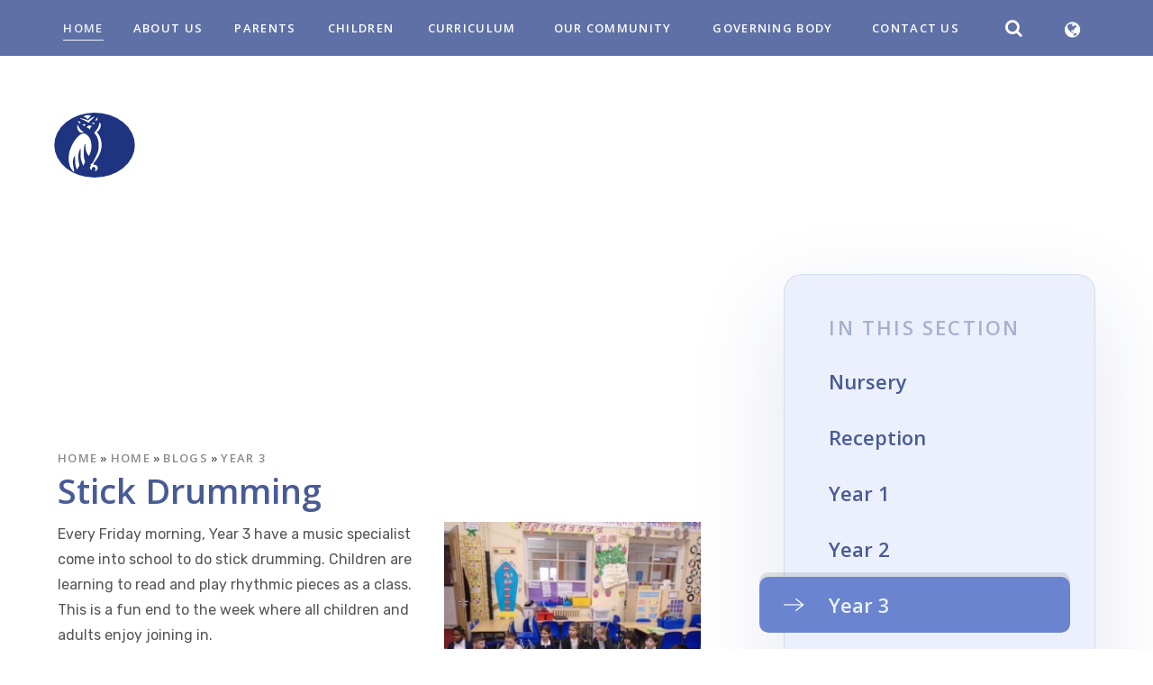

--- FILE ---
content_type: text/html
request_url: https://www.stopsleyprimary.co.uk/blog/?pid=40&nid=6&storyid=539
body_size: 75095
content:

<!DOCTYPE html>
<!--[if IE 7]><html class="no-ios no-js lte-ie9 lte-ie8 lte-ie7" lang="en" xml:lang="en"><![endif]-->
<!--[if IE 8]><html class="no-ios no-js lte-ie9 lte-ie8"  lang="en" xml:lang="en"><![endif]-->
<!--[if IE 9]><html class="no-ios no-js lte-ie9"  lang="en" xml:lang="en"><![endif]-->
<!--[if !IE]><!--> <html class="no-ios no-js"  lang="en" xml:lang="en"><!--<![endif]-->
	<head>
		<meta http-equiv="X-UA-Compatible" content="IE=edge" />
		<meta http-equiv="content-type" content="text/html; charset=utf-8"/>
		
		<link rel="canonical" href="https://www.stopsleyprimary.co.uk/blog/?pid=40&amp;nid=6&amp;storyid=539">
		<link rel="stylesheet" integrity="sha512-SfTiTlX6kk+qitfevl/7LibUOeJWlt9rbyDn92a1DqWOw9vWG2MFoays0sgObmWazO5BQPiFucnnEAjpAB+/Sw==" crossorigin="anonymous" referrerpolicy="no-referrer" media="screen" href="https://cdnjs.cloudflare.com/ajax/libs/font-awesome/4.7.0/css/font-awesome.min.css?cache=260112">
<!--[if IE 7]><link rel="stylesheet" media="screen" href="https://cdn.juniperwebsites.co.uk/_includes/font-awesome/4.2.0/css/font-awesome-ie7.min.css?cache=v4.6.56.3">
<![endif]-->
		<title>Stopsley Community Primary School - Stick Drumming</title>
		
<!--[if IE]>
<script>
console = {log:function(){return;}};
</script>
<![endif]-->

<script>
	var boolItemEditDisabled;
	var boolLanguageMode, boolLanguageEditOriginal;
	var boolViewingConnect;
	var boolConnectDashboard;
	var displayRegions = [];
	var intNewFileCount = 0;
	strItemType = "blog post";
	strSubItemType = "Blog Post";

	var featureSupport = {
		tagging: false,
		eventTagging: false
	};
	var boolLoggedIn = false;
boolAdminMode = false;
	var boolSuperUser = false;
strCookieBarStyle = 'bar';
	intParentPageID = "40";
	intCurrentItemID = 539;
	intCurrentCatID = 6;
boolIsHomePage = false;
	boolItemEditDisabled = true;
	boolLanguageEditOriginal=true;
	strCurrentLanguage='en-gb';	strFileAttachmentsUploadLocation = 'bottom';	boolViewingConnect = false;	boolConnectDashboard = false;	var objEditorComponentList = {};

</script>

<script src="https://cdn.juniperwebsites.co.uk/admin/_includes/js/mutation_events.min.js?cache=v4.6.56.3"></script>
<script src="https://cdn.juniperwebsites.co.uk/admin/_includes/js/jquery/jquery.js?cache=v4.6.56.3"></script>
<script src="https://cdn.juniperwebsites.co.uk/admin/_includes/js/jquery/jquery.prefilter.js?cache=v4.6.56.3"></script>
<script src="https://cdn.juniperwebsites.co.uk/admin/_includes/js/jquery/jquery.query.js?cache=v4.6.56.3"></script>
<script src="https://cdn.juniperwebsites.co.uk/admin/_includes/js/jquery/js.cookie.js?cache=v4.6.56.3"></script>
<script src="/_includes/editor/template-javascript.asp?cache=260112"></script>
<script src="/admin/_includes/js/functions/minified/functions.login.new.asp?cache=260112"></script>

  <script>

  </script>
<link href="https://www.stopsleyprimary.co.uk/feeds/blog.asp?nid=6&amp;pid=539&lang=en" rel="alternate" type="application/rss+xml" title="Stopsley Community Primary School - Blog Feed"><link href="https://www.stopsleyprimary.co.uk/feeds/comments.asp?title=Stick Drumming&amp;storyid=539&amp;nid=6&amp;item=blog&amp;pid=40" rel="alternate" type="application/rss+xml" title="Stopsley Community Primary School - Stick Drumming - Blog Post Comments"><link rel="stylesheet" media="screen" href="/_site/css/main.css?cache=260112">
<link rel="stylesheet" media="screen" href="/_site/css/content.css?cache=260112">


	<meta name="mobile-web-app-capable" content="yes">
	<meta name="apple-mobile-web-app-capable" content="yes">
	<meta name="viewport" content="width=device-width, initial-scale=1, minimum-scale=1, maximum-scale=1">

	<link rel="author" href="/humans.txt">
	<link rel="icon" href="/_site/images/favicons/favicon.ico">
	<link rel="apple-touch-icon" href="/_site/images/favicons/favicon.png">
	<link href="https://fonts.googleapis.com/css?family=Open+Sans:300,600,600i,800,800i|Rubik:400,400i,700,700i" rel="stylesheet">
	<link href="https://fonts.googleapis.com/css?family=Playfair+Display:400,400italic,700,700italic" rel="stylesheet">


	<link rel="stylesheet" href="/_site/css/print.css" type="text/css" media="print">

	<script type="text/javascript">
	var iOS = ( navigator.userAgent.match(/(iPad|iPhone|iPod)/g) ? true : false );
	if (iOS) { $('html').removeClass('no-ios').addClass('ios'); }
	</script>
<link rel="stylesheet" media="screen" href="https://cdn.juniperwebsites.co.uk/_includes/css/content-blocks.css?cache=v4.6.56.3">
<link rel="stylesheet" media="screen" href="/_includes/css/cookie-colour.asp?cache=260112">
<link rel="stylesheet" media="screen" href="https://cdn.juniperwebsites.co.uk/_includes/css/cookies.css?cache=v4.6.56.3">
<link rel="stylesheet" media="screen" href="https://cdn.juniperwebsites.co.uk/_includes/css/cookies.advanced.css?cache=v4.6.56.3">
<link rel="stylesheet" media="screen" href="/_site/css/news.css?cache=260112">
<link rel="stylesheet" media="screen" href="https://cdn.juniperwebsites.co.uk/_includes/css/overlord.css?cache=v4.6.56.3">
<link rel="stylesheet" media="screen" href="https://cdn.juniperwebsites.co.uk/_includes/css/templates.css?cache=v4.6.56.3">
<link rel="stylesheet" media="screen" href="/_site/css/attachments.css?cache=260112">
<link rel="stylesheet" media="screen" href="/_site/css/templates.css?cache=260112">
<style>#print_me { display: none;}</style><script src="https://cdn.juniperwebsites.co.uk/admin/_includes/js/modernizr.js?cache=v4.6.56.3"></script>
<script integrity="sha256-oTyWrNiP6Qftu4vs2g0RPCKr3g1a6QTlITNgoebxRc4=" crossorigin="anonymous" referrerpolicy="no-referrer" src="https://code.jquery.com/ui/1.10.4/jquery-ui.min.js?cache=260112"></script>
<script src="https://cdn.juniperwebsites.co.uk/admin/_includes/js/jquery/jquery.ui.timepicker.min.js?cache=v4.6.56.3"></script>
<link rel="stylesheet" media="screen" href="https://cdn.juniperwebsites.co.uk/admin/_includes/css/jquery.ui.timepicker.css?cache=v4.6.56.3">
<script src="https://cdn.juniperwebsites.co.uk/admin/_includes/js/jquery/jquery-ui.touch-punch.min.js?cache=v4.6.56.3"></script>
<link rel="stylesheet" media="screen" href="https://cdn.juniperwebsites.co.uk/admin/_includes/css/jquery-ui.css?cache=v4.6.56.3">
<script src="https://cdn.juniperwebsites.co.uk/_includes/js/swfobject.js?cache=v4.6.56.3"></script>

        <meta property="og:site_name" content="Stopsley Community Primary School" />
        <meta property="og:title" content="Stick Drumming" />
        <meta property="og:image" content="https://www.stopsleyprimary.co.uk/_site/data/images/news/539/DSC01518.JPG" />
        <meta property="og:type" content="website" />
        <meta property="twitter:card" content="summary" />
</head>


    <body>


<div id="print_me"></div>
<div class="mason mason--inner">


	<div style="position: absolute; left: 2000em">
	<svg id="svg__line">		
	    <symbol id="curve__one" viewBox="0 0 1500.484 784.908">
	    	<path d="M1500,750V0H0V750H.856c9.867,1.028,369.628-88.545,749.386-3.773S1500.484,750,1500.484,750Z"/>
	    </symbol>
	    <symbol id="home__curve" viewBox="0 0 1500.484 737.556">
	    	<path d="M1500,666V0H0V666H.856c16.974-10,286.948-155,706.994,0h1.335c434.816,161,791.3,0,791.3,0Z" />
	    </symbol>
	    <symbol id="home__curve__bg" viewBox="0 0 1500.484 867.556">
	    	<path d="M1500,783.388V0H0V783.388H.856c16.974-11.763,286.948-182.32,706.994,0h1.335c434.816,189.378,791.3,0,791.3,0Z"/>
	    </symbol>
	    <symbol id="arrow__prev" viewBox="0 0 49 35">
	    	<path d="M17,0.423a1.509,1.509,0,1,1,2.129,2.138L5.77,15.972H46.677a1.512,1.512,0,0,1,0,3.024H5.77l13.356,13.41a1.516,1.516,0,0,1,0,2.138,1.5,1.5,0,0,1-2.129,0L0,17.485Z"/>
	    </symbol>
		<symbol id="arrow__next" viewBox="0 0 49 35">
	    	<path d="M32,0.576A1.5,1.5,0,1,0,29.875,2.7L43.23,16H2.322a1.5,1.5,0,1,0,0,3H43.23L29.875,32.3A1.5,1.5,0,0,0,32,34.424L49,17.5Z"/>
	    </symbol>

		<symbol id="value__curve" viewBox="0 0 1500.484 821.556">
			<path d="M1500,71.556v750H0v-750H.856c16.974,10,286.948,155,706.994,0h1.335c434.816-161,791.3,0,791.3,0Z" />
		</symbol>

		<symbol id="value__curve__bg" viewBox="0 0 1500.484 821.556">
			<path d="M.484,71.556v750h1500v-750h-.856c-16.974,10-286.948,155-706.994,0H791.3c-434.816-161-791.3,0-791.3,0Z" />
		</symbol>



		<symbol id="event__clock" viewBox="0 0 64.001 64">
	    	<g>
			    <path d="M32,0A32,32,0,0,0,9.373,54.626,32,32,0,1,0,54.627,9.374,31.789,31.789,0,0,0,32,0ZM51.8,51.8A28,28,0,1,1,12.2,12.2,28,28,0,1,1,51.8,51.8Z"/>
			    <path d="M46.788,36.162,34,30.682V10a2,2,0,0,0-4,0V32a2,2,0,0,0,1.212,1.838l14,6a2,2,0,1,0,1.575-3.676Z"/>
			    <path d="M12,30H10a2,2,0,0,0,0,4h2a2,2,0,0,0,0-4Z"/>
			    <path d="M50,32a2,2,0,0,0,2,2h2a2,2,0,0,0,0-4H52A2,2,0,0,0,50,32Z"/>
			    <path d="M32,50a2,2,0,0,0-2,2v2a2,2,0,0,0,4,0V52A2,2,0,0,0,32,50Z"/>
		  	</g>
	    </symbol>

	</svg>
	</div>
	<section class="access">
		<a class="access__anchor" name="header"></a>
		<a class="access__link" href="#content">Skip to content &darr;</a>
	</section>

	

	<button class="btn__reset menu__btn woodford uppercase" data-toggle=".mason--menu">
		<div class="menu__btn__text">
			<div class="menu__btn__text--open">
				<span class="menu__btn__icon"><img src="/_site/images/design/menu.png" /></span>&nbsp;
				<span>M</span><span>e</span><span>n</span><span>u</span>
			</div>						
			<div class="menu__btn__text--close">
				<span class="menu__btn__icon"><img src="/_site/images/design/close.png" /></span>
				<span>C</span><span>l</span><span>o</span><span>s</span><span>e</span>
			</div>

		</div>			
	</button>	
	<section class="menu heading">
		<nav class="menu__sidebar center">
			<ul class="menu__sidebar__list"><li class="menu__sidebar__list__item menu__sidebar__list__item--page_1 menu__sidebar__list__item--selected uppercase heading"><a class="menu__sidebar__list__item__link" id="page_1" href="/" data-id="1"><span>Home</span></a><button class="menu__sidebar__list__item__button" data-tab=".menu__sidebar__list__item--page_1--expand"><i class="menu__sidebar__list__item__button__icon fa fa-angle-down"></i></button></li><li class="menu__sidebar__list__item menu__sidebar__list__item--page_6 menu__sidebar__list__item--subitems uppercase heading"><a class="menu__sidebar__list__item__link" id="page_6" href="/page/?title=About+Us&amp;pid=6" data-id="6"><span>About Us</span></a><button class="menu__sidebar__list__item__button" data-tab=".menu__sidebar__list__item--page_6--expand"><i class="menu__sidebar__list__item__button__icon fa fa-angle-down"></i></button><ul class="menu__sidebar__list__item__sub"><li class="menu__sidebar__list__item menu__sidebar__list__item--page_290 uppercase heading"><a class="menu__sidebar__list__item__link" id="page_290" href="/page/?title=Attendance&amp;pid=290" data-id="290"><span>Attendance</span></a><button class="menu__sidebar__list__item__button" data-tab=".menu__sidebar__list__item--page_290--expand"><i class="menu__sidebar__list__item__button__icon fa fa-angle-down"></i></button></li><li class="menu__sidebar__list__item menu__sidebar__list__item--page_306 uppercase heading"><a class="menu__sidebar__list__item__link" id="page_306" href="/page/?title=Leading+Parent+Partnership+Award&amp;pid=306" data-id="306"><span>Leading Parent Partnership Award</span></a><button class="menu__sidebar__list__item__button" data-tab=".menu__sidebar__list__item--page_306--expand"><i class="menu__sidebar__list__item__button__icon fa fa-angle-down"></i></button></li><li class="menu__sidebar__list__item menu__sidebar__list__item--page_88 uppercase heading"><a class="menu__sidebar__list__item__link" id="page_88" href="/page/?title=Nursery&amp;pid=88" data-id="88"><span>Nursery</span></a><button class="menu__sidebar__list__item__button" data-tab=".menu__sidebar__list__item--page_88--expand"><i class="menu__sidebar__list__item__button__icon fa fa-angle-down"></i></button></li><li class="menu__sidebar__list__item menu__sidebar__list__item--page_353 uppercase heading"><a class="menu__sidebar__list__item__link" id="page_353" href="/page/?title=Ofsted&amp;pid=353" data-id="353"><span>Ofsted</span></a><button class="menu__sidebar__list__item__button" data-tab=".menu__sidebar__list__item--page_353--expand"><i class="menu__sidebar__list__item__button__icon fa fa-angle-down"></i></button></li><li class="menu__sidebar__list__item menu__sidebar__list__item--page_18 uppercase heading"><a class="menu__sidebar__list__item__link" id="page_18" href="/page/?title=Our+Team&amp;pid=18" data-id="18"><span>Our Team</span></a><button class="menu__sidebar__list__item__button" data-tab=".menu__sidebar__list__item--page_18--expand"><i class="menu__sidebar__list__item__button__icon fa fa-angle-down"></i></button></li><li class="menu__sidebar__list__item menu__sidebar__list__item--page_330 uppercase heading"><a class="menu__sidebar__list__item__link" id="page_330" href="/page/?title=Our+Vision+and+Values&amp;pid=330" data-id="330"><span>Our Vision and Values</span></a><button class="menu__sidebar__list__item__button" data-tab=".menu__sidebar__list__item--page_330--expand"><i class="menu__sidebar__list__item__button__icon fa fa-angle-down"></i></button></li><li class="menu__sidebar__list__item menu__sidebar__list__item--page_19 uppercase heading"><a class="menu__sidebar__list__item__link" id="page_19" href="/page/?title=Performance+Data+and+Statutory+Information&amp;pid=19" data-id="19"><span>Performance Data and Statutory Information</span></a><button class="menu__sidebar__list__item__button" data-tab=".menu__sidebar__list__item--page_19--expand"><i class="menu__sidebar__list__item__button__icon fa fa-angle-down"></i></button></li><li class="menu__sidebar__list__item menu__sidebar__list__item--page_36 uppercase heading"><a class="menu__sidebar__list__item__link" id="page_36" href="/page/?title=Policies&amp;pid=36" data-id="36"><span>Policies</span></a><button class="menu__sidebar__list__item__button" data-tab=".menu__sidebar__list__item--page_36--expand"><i class="menu__sidebar__list__item__button__icon fa fa-angle-down"></i></button></li><li class="menu__sidebar__list__item menu__sidebar__list__item--page_20 uppercase heading"><a class="menu__sidebar__list__item__link" id="page_20" href="/page/?title=Prospectus&amp;pid=20" data-id="20"><span>Prospectus</span></a><button class="menu__sidebar__list__item__button" data-tab=".menu__sidebar__list__item--page_20--expand"><i class="menu__sidebar__list__item__button__icon fa fa-angle-down"></i></button></li><li class="menu__sidebar__list__item menu__sidebar__list__item--page_22 uppercase heading"><a class="menu__sidebar__list__item__link" id="page_22" href="/page/?title=Safeguarding&amp;pid=22" data-id="22"><span>Safeguarding</span></a><button class="menu__sidebar__list__item__button" data-tab=".menu__sidebar__list__item--page_22--expand"><i class="menu__sidebar__list__item__button__icon fa fa-angle-down"></i></button></li><li class="menu__sidebar__list__item menu__sidebar__list__item--page_23 uppercase heading"><a class="menu__sidebar__list__item__link" id="page_23" href="/page/?title=SEND&amp;pid=23" data-id="23"><span>SEND</span></a><button class="menu__sidebar__list__item__button" data-tab=".menu__sidebar__list__item--page_23--expand"><i class="menu__sidebar__list__item__button__icon fa fa-angle-down"></i></button></li><li class="menu__sidebar__list__item menu__sidebar__list__item--page_361 uppercase heading"><a class="menu__sidebar__list__item__link" id="page_361" href="/page/?title=Trauma+and+Mental+Health+Informed&amp;pid=361" data-id="361"><span>Trauma and Mental Health Informed</span></a><button class="menu__sidebar__list__item__button" data-tab=".menu__sidebar__list__item--page_361--expand"><i class="menu__sidebar__list__item__button__icon fa fa-angle-down"></i></button></li><li class="menu__sidebar__list__item menu__sidebar__list__item--page_25 uppercase heading"><a class="menu__sidebar__list__item__link" id="page_25" href="/page/?title=Vacancies&amp;pid=25" data-id="25"><span>Vacancies</span></a><button class="menu__sidebar__list__item__button" data-tab=".menu__sidebar__list__item--page_25--expand"><i class="menu__sidebar__list__item__button__icon fa fa-angle-down"></i></button></li></ul></li><li class="menu__sidebar__list__item menu__sidebar__list__item--page_7 menu__sidebar__list__item--subitems uppercase heading"><a class="menu__sidebar__list__item__link" id="page_7" href="/page/?title=Parents&amp;pid=7" data-id="7"><span>Parents</span></a><button class="menu__sidebar__list__item__button" data-tab=".menu__sidebar__list__item--page_7--expand"><i class="menu__sidebar__list__item__button__icon fa fa-angle-down"></i></button><ul class="menu__sidebar__list__item__sub"><li class="menu__sidebar__list__item menu__sidebar__list__item--page_11 uppercase heading"><a class="menu__sidebar__list__item__link" id="page_11" href="/page/?title=Admissions&amp;pid=11" data-id="11"><span>Admissions</span></a><button class="menu__sidebar__list__item__button" data-tab=".menu__sidebar__list__item--page_11--expand"><i class="menu__sidebar__list__item__button__icon fa fa-angle-down"></i></button></li><li class="menu__sidebar__list__item menu__sidebar__list__item--url_1 uppercase heading"><a class="menu__sidebar__list__item__link" id="url_1" href="/calendar/?calid=1&amp;pid=7&amp;viewid=1" data-id="1"><span>Calendar</span></a><button class="menu__sidebar__list__item__button" data-tab=".menu__sidebar__list__item--url_1--expand"><i class="menu__sidebar__list__item__button__icon fa fa-angle-down"></i></button></li><li class="menu__sidebar__list__item menu__sidebar__list__item--page_82 uppercase heading"><a class="menu__sidebar__list__item__link" id="page_82" href="/page/?title=Data+Protection&amp;pid=82" data-id="82"><span>Data Protection</span></a><button class="menu__sidebar__list__item__button" data-tab=".menu__sidebar__list__item--page_82--expand"><i class="menu__sidebar__list__item__button__icon fa fa-angle-down"></i></button></li><li class="menu__sidebar__list__item menu__sidebar__list__item--page_27 uppercase heading"><a class="menu__sidebar__list__item__link" id="page_27" href="/page/?title=Dinners+and+Milk&amp;pid=27" data-id="27"><span>Dinners and Milk</span></a><button class="menu__sidebar__list__item__button" data-tab=".menu__sidebar__list__item--page_27--expand"><i class="menu__sidebar__list__item__button__icon fa fa-angle-down"></i></button></li><li class="menu__sidebar__list__item menu__sidebar__list__item--page_35 uppercase heading"><a class="menu__sidebar__list__item__link" id="page_35" href="/page/?title=Family+Support&amp;pid=35" data-id="35"><span>Family Support</span></a><button class="menu__sidebar__list__item__button" data-tab=".menu__sidebar__list__item--page_35--expand"><i class="menu__sidebar__list__item__button__icon fa fa-angle-down"></i></button></li><li class="menu__sidebar__list__item menu__sidebar__list__item--page_31 uppercase heading"><a class="menu__sidebar__list__item__link" id="page_31" href="/page/?title=Home%2DSchool+Agreement&amp;pid=31" data-id="31"><span>Home-School Agreement</span></a><button class="menu__sidebar__list__item__button" data-tab=".menu__sidebar__list__item--page_31--expand"><i class="menu__sidebar__list__item__button__icon fa fa-angle-down"></i></button></li><li class="menu__sidebar__list__item menu__sidebar__list__item--page_229 uppercase heading"><a class="menu__sidebar__list__item__link" id="page_229" href="/page/?title=Joining+Our+School&amp;pid=229" data-id="229"><span>Joining Our School</span></a><button class="menu__sidebar__list__item__button" data-tab=".menu__sidebar__list__item--page_229--expand"><i class="menu__sidebar__list__item__button__icon fa fa-angle-down"></i></button></li><li class="menu__sidebar__list__item menu__sidebar__list__item--page_49 uppercase heading"><a class="menu__sidebar__list__item__link" id="page_49" href="/page/?title=Letters&amp;pid=49" data-id="49"><span>Letters</span></a><button class="menu__sidebar__list__item__button" data-tab=".menu__sidebar__list__item--page_49--expand"><i class="menu__sidebar__list__item__button__icon fa fa-angle-down"></i></button></li><li class="menu__sidebar__list__item menu__sidebar__list__item--page_334 uppercase heading"><a class="menu__sidebar__list__item__link" id="page_334" href="/page/?title=Early+Reading+and+Phonics&amp;pid=334" data-id="334"><span>Early Reading and Phonics</span></a><button class="menu__sidebar__list__item__button" data-tab=".menu__sidebar__list__item--page_334--expand"><i class="menu__sidebar__list__item__button__icon fa fa-angle-down"></i></button></li><li class="menu__sidebar__list__item menu__sidebar__list__item--page_33 uppercase heading"><a class="menu__sidebar__list__item__link" id="page_33" href="/page/?title=Parents+Evening&amp;pid=33" data-id="33"><span>Parents Evening</span></a><button class="menu__sidebar__list__item__button" data-tab=".menu__sidebar__list__item--page_33--expand"><i class="menu__sidebar__list__item__button__icon fa fa-angle-down"></i></button></li><li class="menu__sidebar__list__item menu__sidebar__list__item--page_90 uppercase heading"><a class="menu__sidebar__list__item__link" id="page_90" href="/page/?title=Parent+Forum&amp;pid=90" data-id="90"><span>Parent Forum</span></a><button class="menu__sidebar__list__item__button" data-tab=".menu__sidebar__list__item--page_90--expand"><i class="menu__sidebar__list__item__button__icon fa fa-angle-down"></i></button></li><li class="menu__sidebar__list__item menu__sidebar__list__item--news_category_1 uppercase heading"><a class="menu__sidebar__list__item__link" id="news_category_1" href="/news/?pid=7&amp;nid=1" data-id="1"><span>Pastoral Support</span></a><button class="menu__sidebar__list__item__button" data-tab=".menu__sidebar__list__item--news_category_1--expand"><i class="menu__sidebar__list__item__button__icon fa fa-angle-down"></i></button></li><li class="menu__sidebar__list__item menu__sidebar__list__item--page_84 uppercase heading"><a class="menu__sidebar__list__item__link" id="page_84" href="/page/?title=Term+Dates&amp;pid=84" data-id="84"><span>Term Dates</span></a><button class="menu__sidebar__list__item__button" data-tab=".menu__sidebar__list__item--page_84--expand"><i class="menu__sidebar__list__item__button__icon fa fa-angle-down"></i></button></li><li class="menu__sidebar__list__item menu__sidebar__list__item--page_38 uppercase heading"><a class="menu__sidebar__list__item__link" id="page_38" href="/page/?title=Times+of+School+Day&amp;pid=38" data-id="38"><span>Times of School Day</span></a><button class="menu__sidebar__list__item__button" data-tab=".menu__sidebar__list__item--page_38--expand"><i class="menu__sidebar__list__item__button__icon fa fa-angle-down"></i></button></li><li class="menu__sidebar__list__item menu__sidebar__list__item--page_39 uppercase heading"><a class="menu__sidebar__list__item__link" id="page_39" href="/page/?title=Uniform&amp;pid=39" data-id="39"><span>Uniform</span></a><button class="menu__sidebar__list__item__button" data-tab=".menu__sidebar__list__item--page_39--expand"><i class="menu__sidebar__list__item__button__icon fa fa-angle-down"></i></button></li><li class="menu__sidebar__list__item menu__sidebar__list__item--page_37 uppercase heading"><a class="menu__sidebar__list__item__link" id="page_37" href="/page/?title=School+Closure&amp;pid=37" data-id="37"><span>School Closure</span></a><button class="menu__sidebar__list__item__button" data-tab=".menu__sidebar__list__item--page_37--expand"><i class="menu__sidebar__list__item__button__icon fa fa-angle-down"></i></button></li></ul></li><li class="menu__sidebar__list__item menu__sidebar__list__item--page_8 menu__sidebar__list__item--subitems uppercase heading"><a class="menu__sidebar__list__item__link" id="page_8" href="/page/?title=Children&amp;pid=8" data-id="8"><span>Children</span></a><button class="menu__sidebar__list__item__button" data-tab=".menu__sidebar__list__item--page_8--expand"><i class="menu__sidebar__list__item__button__icon fa fa-angle-down"></i></button><ul class="menu__sidebar__list__item__sub"><li class="menu__sidebar__list__item menu__sidebar__list__item--page_311 uppercase heading"><a class="menu__sidebar__list__item__link" id="page_311" href="/page/?title=Anti%2DBullying&amp;pid=311" data-id="311"><span>Anti-Bullying</span></a><button class="menu__sidebar__list__item__button" data-tab=".menu__sidebar__list__item--page_311--expand"><i class="menu__sidebar__list__item__button__icon fa fa-angle-down"></i></button></li><li class="menu__sidebar__list__item menu__sidebar__list__item--page_26 uppercase heading"><a class="menu__sidebar__list__item__link" id="page_26" href="/page/?title=Clubs&amp;pid=26" data-id="26"><span>Clubs</span></a><button class="menu__sidebar__list__item__button" data-tab=".menu__sidebar__list__item--page_26--expand"><i class="menu__sidebar__list__item__button__icon fa fa-angle-down"></i></button></li><li class="menu__sidebar__list__item menu__sidebar__list__item--page_235 uppercase heading"><a class="menu__sidebar__list__item__link" id="page_235" href="/page/?title=Dance+%40+Stopsley&amp;pid=235" data-id="235"><span>Dance @ Stopsley</span></a><button class="menu__sidebar__list__item__button" data-tab=".menu__sidebar__list__item--page_235--expand"><i class="menu__sidebar__list__item__button__icon fa fa-angle-down"></i></button></li><li class="menu__sidebar__list__item menu__sidebar__list__item--page_41 uppercase heading"><a class="menu__sidebar__list__item__link" id="page_41" href="/page/?title=ECO+Team&amp;pid=41" data-id="41"><span>ECO Team</span></a><button class="menu__sidebar__list__item__button" data-tab=".menu__sidebar__list__item--page_41--expand"><i class="menu__sidebar__list__item__button__icon fa fa-angle-down"></i></button></li><li class="menu__sidebar__list__item menu__sidebar__list__item--page_42 uppercase heading"><a class="menu__sidebar__list__item__link" id="page_42" href="/page/?title=House+System&amp;pid=42" data-id="42"><span>House System</span></a><button class="menu__sidebar__list__item__button" data-tab=".menu__sidebar__list__item--page_42--expand"><i class="menu__sidebar__list__item__button__icon fa fa-angle-down"></i></button></li><li class="menu__sidebar__list__item menu__sidebar__list__item--page_44 uppercase heading"><a class="menu__sidebar__list__item__link" id="page_44" href="/page/?title=Library&amp;pid=44" data-id="44"><span>Library</span></a><button class="menu__sidebar__list__item__button" data-tab=".menu__sidebar__list__item--page_44--expand"><i class="menu__sidebar__list__item__button__icon fa fa-angle-down"></i></button></li><li class="menu__sidebar__list__item menu__sidebar__list__item--page_45 uppercase heading"><a class="menu__sidebar__list__item__link" id="page_45" href="/page/?title=Links+to+Useful+Websites&amp;pid=45" data-id="45"><span>Links to Useful Websites</span></a><button class="menu__sidebar__list__item__button" data-tab=".menu__sidebar__list__item--page_45--expand"><i class="menu__sidebar__list__item__button__icon fa fa-angle-down"></i></button></li><li class="menu__sidebar__list__item menu__sidebar__list__item--page_358 uppercase heading"><a class="menu__sidebar__list__item__link" id="page_358" href="/page/?title=Pupil+Leadership+Team&amp;pid=358" data-id="358"><span>Pupil Leadership Team</span></a><button class="menu__sidebar__list__item__button" data-tab=".menu__sidebar__list__item--page_358--expand"><i class="menu__sidebar__list__item__button__icon fa fa-angle-down"></i></button></li><li class="menu__sidebar__list__item menu__sidebar__list__item--page_348 uppercase heading"><a class="menu__sidebar__list__item__link" id="page_348" href="/page/?title=Remote+Learning&amp;pid=348" data-id="348"><span>Remote Learning</span></a><button class="menu__sidebar__list__item__button" data-tab=".menu__sidebar__list__item--page_348--expand"><i class="menu__sidebar__list__item__button__icon fa fa-angle-down"></i></button></li><li class="menu__sidebar__list__item menu__sidebar__list__item--page_46 uppercase heading"><a class="menu__sidebar__list__item__link" id="page_46" href="/page/?title=School+Council&amp;pid=46" data-id="46"><span>School Council</span></a><button class="menu__sidebar__list__item__button" data-tab=".menu__sidebar__list__item--page_46--expand"><i class="menu__sidebar__list__item__button__icon fa fa-angle-down"></i></button></li><li class="menu__sidebar__list__item menu__sidebar__list__item--page_377 uppercase heading"><a class="menu__sidebar__list__item__link" id="page_377" href="/page/?title=Sports+Academy&amp;pid=377" data-id="377"><span>Sports Academy</span></a><button class="menu__sidebar__list__item__button" data-tab=".menu__sidebar__list__item--page_377--expand"><i class="menu__sidebar__list__item__button__icon fa fa-angle-down"></i></button></li></ul></li><li class="menu__sidebar__list__item menu__sidebar__list__item--page_3 menu__sidebar__list__item--subitems uppercase heading"><a class="menu__sidebar__list__item__link" id="page_3" href="/page/?title=Curriculum&amp;pid=3" data-id="3"><span>Curriculum</span></a><button class="menu__sidebar__list__item__button" data-tab=".menu__sidebar__list__item--page_3--expand"><i class="menu__sidebar__list__item__button__icon fa fa-angle-down"></i></button><ul class="menu__sidebar__list__item__sub"><li class="menu__sidebar__list__item menu__sidebar__list__item--page_13 uppercase heading"><a class="menu__sidebar__list__item__link" id="page_13" href="/page/?title=Our+Curriculum+Offer&amp;pid=13" data-id="13"><span>Our Curriculum Offer</span></a><button class="menu__sidebar__list__item__button" data-tab=".menu__sidebar__list__item--page_13--expand"><i class="menu__sidebar__list__item__button__icon fa fa-angle-down"></i></button></li><li class="menu__sidebar__list__item menu__sidebar__list__item--page_205 uppercase heading"><a class="menu__sidebar__list__item__link" id="page_205" href="/page/?title=%23changemaker+Projects&amp;pid=205" data-id="205"><span>#changemaker Projects</span></a><button class="menu__sidebar__list__item__button" data-tab=".menu__sidebar__list__item--page_205--expand"><i class="menu__sidebar__list__item__button__icon fa fa-angle-down"></i></button></li><li class="menu__sidebar__list__item menu__sidebar__list__item--page_160 uppercase heading"><a class="menu__sidebar__list__item__link" id="page_160" href="/page/?title=Our+Curriculum&amp;pid=160" data-id="160"><span>Our Curriculum</span></a><button class="menu__sidebar__list__item__button" data-tab=".menu__sidebar__list__item--page_160--expand"><i class="menu__sidebar__list__item__button__icon fa fa-angle-down"></i></button></li><li class="menu__sidebar__list__item menu__sidebar__list__item--page_206 uppercase heading"><a class="menu__sidebar__list__item__link" id="page_206" href="/page/?title=Curriculum+Subject+Coverage&amp;pid=206" data-id="206"><span>Curriculum Subject Coverage</span></a><button class="menu__sidebar__list__item__button" data-tab=".menu__sidebar__list__item--page_206--expand"><i class="menu__sidebar__list__item__button__icon fa fa-angle-down"></i></button></li><li class="menu__sidebar__list__item menu__sidebar__list__item--page_98 uppercase heading"><a class="menu__sidebar__list__item__link" id="page_98" href="/page/?title=Global+Goals&amp;pid=98" data-id="98"><span>Global Goals</span></a><button class="menu__sidebar__list__item__button" data-tab=".menu__sidebar__list__item--page_98--expand"><i class="menu__sidebar__list__item__button__icon fa fa-angle-down"></i></button></li><li class="menu__sidebar__list__item menu__sidebar__list__item--page_292 uppercase heading"><a class="menu__sidebar__list__item__link" id="page_292" href="/page/?title=Relationships+and+Sex+Education&amp;pid=292" data-id="292"><span>Relationships and Sex Education</span></a><button class="menu__sidebar__list__item__button" data-tab=".menu__sidebar__list__item--page_292--expand"><i class="menu__sidebar__list__item__button__icon fa fa-angle-down"></i></button></li><li class="menu__sidebar__list__item menu__sidebar__list__item--page_221 uppercase heading"><a class="menu__sidebar__list__item__link" id="page_221" href="/page/?title=Wellbeing&amp;pid=221" data-id="221"><span>Wellbeing</span></a><button class="menu__sidebar__list__item__button" data-tab=".menu__sidebar__list__item--page_221--expand"><i class="menu__sidebar__list__item__button__icon fa fa-angle-down"></i></button></li><li class="menu__sidebar__list__item menu__sidebar__list__item--page_336 uppercase heading"><a class="menu__sidebar__list__item__link" id="page_336" href="/page/?title=Remote+Learning&amp;pid=336" data-id="336"><span>Remote Learning</span></a><button class="menu__sidebar__list__item__button" data-tab=".menu__sidebar__list__item--page_336--expand"><i class="menu__sidebar__list__item__button__icon fa fa-angle-down"></i></button></li><li class="menu__sidebar__list__item menu__sidebar__list__item--page_380 uppercase heading"><a class="menu__sidebar__list__item__link" id="page_380" href="/page/?title=Rights+Respecting+School&amp;pid=380" data-id="380"><span>Rights Respecting School</span></a><button class="menu__sidebar__list__item__button" data-tab=".menu__sidebar__list__item--page_380--expand"><i class="menu__sidebar__list__item__button__icon fa fa-angle-down"></i></button></li></ul></li><li class="menu__sidebar__list__item menu__sidebar__list__item--page_9 menu__sidebar__list__item--subitems uppercase heading"><a class="menu__sidebar__list__item__link" id="page_9" href="/page/?title=Our+Community&amp;pid=9" data-id="9"><span>Our Community</span></a><button class="menu__sidebar__list__item__button" data-tab=".menu__sidebar__list__item--page_9--expand"><i class="menu__sidebar__list__item__button__icon fa fa-angle-down"></i></button><ul class="menu__sidebar__list__item__sub"><li class="menu__sidebar__list__item menu__sidebar__list__item--page_50 uppercase heading"><a class="menu__sidebar__list__item__link" id="page_50" href="/page/?title=FLAG+club+%28before+and+after+school+club%29&amp;pid=50" data-id="50"><span>FLAG club (before and after school club)</span></a><button class="menu__sidebar__list__item__button" data-tab=".menu__sidebar__list__item--page_50--expand"><i class="menu__sidebar__list__item__button__icon fa fa-angle-down"></i></button></li><li class="menu__sidebar__list__item menu__sidebar__list__item--page_51 uppercase heading"><a class="menu__sidebar__list__item__link" id="page_51" href="/page/?title=HS+Pilates&amp;pid=51" data-id="51"><span>HS Pilates</span></a><button class="menu__sidebar__list__item__button" data-tab=".menu__sidebar__list__item--page_51--expand"><i class="menu__sidebar__list__item__button__icon fa fa-angle-down"></i></button></li><li class="menu__sidebar__list__item menu__sidebar__list__item--page_375 uppercase heading"><a class="menu__sidebar__list__item__link" id="page_375" href="/page/?title=KL+Dance+Studio&amp;pid=375" data-id="375"><span>KL Dance Studio</span></a><button class="menu__sidebar__list__item__button" data-tab=".menu__sidebar__list__item--page_375--expand"><i class="menu__sidebar__list__item__button__icon fa fa-angle-down"></i></button></li><li class="menu__sidebar__list__item menu__sidebar__list__item--page_52 uppercase heading"><a class="menu__sidebar__list__item__link" id="page_52" href="/page/?title=Luton+Town+FC&amp;pid=52" data-id="52"><span>Luton Town FC</span></a><button class="menu__sidebar__list__item__button" data-tab=".menu__sidebar__list__item--page_52--expand"><i class="menu__sidebar__list__item__button__icon fa fa-angle-down"></i></button></li><li class="menu__sidebar__list__item menu__sidebar__list__item--page_53 uppercase heading"><a class="menu__sidebar__list__item__link" id="page_53" href="/page/?title=PTA&amp;pid=53" data-id="53"><span>PTA</span></a><button class="menu__sidebar__list__item__button" data-tab=".menu__sidebar__list__item--page_53--expand"><i class="menu__sidebar__list__item__button__icon fa fa-angle-down"></i></button></li><li class="menu__sidebar__list__item menu__sidebar__list__item--page_312 uppercase heading"><a class="menu__sidebar__list__item__link" id="page_312" href="/page/?title=Stopsley+Baptist+Church&amp;pid=312" data-id="312"><span>Stopsley Baptist Church</span></a><button class="menu__sidebar__list__item__button" data-tab=".menu__sidebar__list__item--page_312--expand"><i class="menu__sidebar__list__item__button__icon fa fa-angle-down"></i></button></li><li class="menu__sidebar__list__item menu__sidebar__list__item--page_83 uppercase heading"><a class="menu__sidebar__list__item__link" id="page_83" href="/page/?title=St+Thomas%27+Church&amp;pid=83" data-id="83"><span>St Thomas' Church</span></a><button class="menu__sidebar__list__item__button" data-tab=".menu__sidebar__list__item--page_83--expand"><i class="menu__sidebar__list__item__button__icon fa fa-angle-down"></i></button></li></ul></li><li class="menu__sidebar__list__item menu__sidebar__list__item--page_10 menu__sidebar__list__item--subitems uppercase heading"><a class="menu__sidebar__list__item__link" id="page_10" href="/page/?title=Governing+Body&amp;pid=10" data-id="10"><span>Governing Body</span></a><button class="menu__sidebar__list__item__button" data-tab=".menu__sidebar__list__item--page_10--expand"><i class="menu__sidebar__list__item__button__icon fa fa-angle-down"></i></button><ul class="menu__sidebar__list__item__sub"><li class="menu__sidebar__list__item menu__sidebar__list__item--page_322 uppercase heading"><a class="menu__sidebar__list__item__link" id="page_322" href="/page/?title=Governance+Vision+Statement&amp;pid=322" data-id="322"><span>Governance Vision Statement</span></a><button class="menu__sidebar__list__item__button" data-tab=".menu__sidebar__list__item--page_322--expand"><i class="menu__sidebar__list__item__button__icon fa fa-angle-down"></i></button></li><li class="menu__sidebar__list__item menu__sidebar__list__item--page_55 uppercase heading"><a class="menu__sidebar__list__item__link" id="page_55" href="/page/?title=Annual+Parent+Survey&amp;pid=55" data-id="55"><span>Annual Parent Survey</span></a><button class="menu__sidebar__list__item__button" data-tab=".menu__sidebar__list__item--page_55--expand"><i class="menu__sidebar__list__item__button__icon fa fa-angle-down"></i></button></li><li class="menu__sidebar__list__item menu__sidebar__list__item--page_325 uppercase heading"><a class="menu__sidebar__list__item__link" id="page_325" href="/page/?title=Governor+Attendance+Register&amp;pid=325" data-id="325"><span>Governor Attendance Register</span></a><button class="menu__sidebar__list__item__button" data-tab=".menu__sidebar__list__item--page_325--expand"><i class="menu__sidebar__list__item__button__icon fa fa-angle-down"></i></button></li><li class="menu__sidebar__list__item menu__sidebar__list__item--page_320 uppercase heading"><a class="menu__sidebar__list__item__link" id="page_320" href="/page/?title=Governance+Committees&amp;pid=320" data-id="320"><span>Governance Committees</span></a><button class="menu__sidebar__list__item__button" data-tab=".menu__sidebar__list__item--page_320--expand"><i class="menu__sidebar__list__item__button__icon fa fa-angle-down"></i></button></li><li class="menu__sidebar__list__item menu__sidebar__list__item--page_326 uppercase heading"><a class="menu__sidebar__list__item__link" id="page_326" href="/page/?title=Governance+Meetings&amp;pid=326" data-id="326"><span>Governance Meetings</span></a><button class="menu__sidebar__list__item__button" data-tab=".menu__sidebar__list__item--page_326--expand"><i class="menu__sidebar__list__item__button__icon fa fa-angle-down"></i></button></li><li class="menu__sidebar__list__item menu__sidebar__list__item--page_316 uppercase heading"><a class="menu__sidebar__list__item__link" id="page_316" href="/page/?title=Governance+Membership+and+Constitution&amp;pid=316" data-id="316"><span>Governance Membership and Constitution</span></a><button class="menu__sidebar__list__item__button" data-tab=".menu__sidebar__list__item--page_316--expand"><i class="menu__sidebar__list__item__button__icon fa fa-angle-down"></i></button></li><li class="menu__sidebar__list__item menu__sidebar__list__item--page_324 uppercase heading"><a class="menu__sidebar__list__item__link" id="page_324" href="/page/?title=Governance+Monitoring&amp;pid=324" data-id="324"><span>Governance Monitoring</span></a><button class="menu__sidebar__list__item__button" data-tab=".menu__sidebar__list__item--page_324--expand"><i class="menu__sidebar__list__item__button__icon fa fa-angle-down"></i></button></li><li class="menu__sidebar__list__item menu__sidebar__list__item--page_323 uppercase heading"><a class="menu__sidebar__list__item__link" id="page_323" href="/page/?title=Governance+Recruitment&amp;pid=323" data-id="323"><span>Governance Recruitment</span></a><button class="menu__sidebar__list__item__button" data-tab=".menu__sidebar__list__item--page_323--expand"><i class="menu__sidebar__list__item__button__icon fa fa-angle-down"></i></button></li><li class="menu__sidebar__list__item menu__sidebar__list__item--page_56 uppercase heading"><a class="menu__sidebar__list__item__link" id="page_56" href="/page/?title=Governor+Role&amp;pid=56" data-id="56"><span>Governor Role</span></a><button class="menu__sidebar__list__item__button" data-tab=".menu__sidebar__list__item--page_56--expand"><i class="menu__sidebar__list__item__button__icon fa fa-angle-down"></i></button></li><li class="menu__sidebar__list__item menu__sidebar__list__item--page_318 uppercase heading"><a class="menu__sidebar__list__item__link" id="page_318" href="/page/?title=Governance+Structure&amp;pid=318" data-id="318"><span>Governance Structure</span></a><button class="menu__sidebar__list__item__button" data-tab=".menu__sidebar__list__item--page_318--expand"><i class="menu__sidebar__list__item__button__icon fa fa-angle-down"></i></button></li><li class="menu__sidebar__list__item menu__sidebar__list__item--page_317 uppercase heading"><a class="menu__sidebar__list__item__link" id="page_317" href="/page/?title=Link+Governors&amp;pid=317" data-id="317"><span>Link Governors</span></a><button class="menu__sidebar__list__item__button" data-tab=".menu__sidebar__list__item--page_317--expand"><i class="menu__sidebar__list__item__button__icon fa fa-angle-down"></i></button></li><li class="menu__sidebar__list__item menu__sidebar__list__item--page_321 uppercase heading"><a class="menu__sidebar__list__item__link" id="page_321" href="/page/?title=Register+of+Pecuniary+Interests&amp;pid=321" data-id="321"><span>Register of Pecuniary Interests</span></a><button class="menu__sidebar__list__item__button" data-tab=".menu__sidebar__list__item--page_321--expand"><i class="menu__sidebar__list__item__button__icon fa fa-angle-down"></i></button></li><li class="menu__sidebar__list__item menu__sidebar__list__item--page_347 uppercase heading"><a class="menu__sidebar__list__item__link" id="page_347" href="/page/?title=Terms+of+References&amp;pid=347" data-id="347"><span>Terms of References</span></a><button class="menu__sidebar__list__item__button" data-tab=".menu__sidebar__list__item--page_347--expand"><i class="menu__sidebar__list__item__button__icon fa fa-angle-down"></i></button></li><li class="menu__sidebar__list__item menu__sidebar__list__item--page_354 uppercase heading"><a class="menu__sidebar__list__item__link" id="page_354" href="/page/?title=Governance+Policies&amp;pid=354" data-id="354"><span>Governance Policies</span></a><button class="menu__sidebar__list__item__button" data-tab=".menu__sidebar__list__item--page_354--expand"><i class="menu__sidebar__list__item__button__icon fa fa-angle-down"></i></button></li><li class="menu__sidebar__list__item menu__sidebar__list__item--page_355 uppercase heading"><a class="menu__sidebar__list__item__link" id="page_355" href="/page/?title=DfE+Keeping+Children+Safe+in+Education&amp;pid=355" data-id="355"><span>DfE Keeping Children Safe in Education</span></a><button class="menu__sidebar__list__item__button" data-tab=".menu__sidebar__list__item--page_355--expand"><i class="menu__sidebar__list__item__button__icon fa fa-angle-down"></i></button></li><li class="menu__sidebar__list__item menu__sidebar__list__item--page_356 uppercase heading"><a class="menu__sidebar__list__item__link" id="page_356" href="/page/?title=Governance+Diversity+Data&amp;pid=356" data-id="356"><span>Governance Diversity Data</span></a><button class="menu__sidebar__list__item__button" data-tab=".menu__sidebar__list__item--page_356--expand"><i class="menu__sidebar__list__item__button__icon fa fa-angle-down"></i></button></li><li class="menu__sidebar__list__item menu__sidebar__list__item--page_327 uppercase heading"><a class="menu__sidebar__list__item__link" id="page_327" href="/page/?title=GovernorHub+Access&amp;pid=327" data-id="327"><span>GovernorHub Access</span></a><button class="menu__sidebar__list__item__button" data-tab=".menu__sidebar__list__item--page_327--expand"><i class="menu__sidebar__list__item__button__icon fa fa-angle-down"></i></button></li></ul></li><li class="menu__sidebar__list__item menu__sidebar__list__item--page_2 menu__sidebar__list__item--subitems uppercase heading"><a class="menu__sidebar__list__item__link" id="page_2" href="/page/?title=Contact+Us&amp;pid=2" data-id="2"><span>Contact Us</span></a><button class="menu__sidebar__list__item__button" data-tab=".menu__sidebar__list__item--page_2--expand"><i class="menu__sidebar__list__item__button__icon fa fa-angle-down"></i></button><ul class="menu__sidebar__list__item__sub"><li class="menu__sidebar__list__item menu__sidebar__list__item--form_16 uppercase heading"><a class="menu__sidebar__list__item__link" id="form_16" href="/form/?pid=2&amp;form=16" data-id="16"><span>Feedback</span></a><button class="menu__sidebar__list__item__button" data-tab=".menu__sidebar__list__item--form_16--expand"><i class="menu__sidebar__list__item__button__icon fa fa-angle-down"></i></button></li><li class="menu__sidebar__list__item menu__sidebar__list__item--page_32 uppercase heading"><a class="menu__sidebar__list__item__link" id="page_32" href="/page/?title=Arbor&amp;pid=32" data-id="32"><span>Arbor</span></a><button class="menu__sidebar__list__item__button" data-tab=".menu__sidebar__list__item--page_32--expand"><i class="menu__sidebar__list__item__button__icon fa fa-angle-down"></i></button></li><li class="menu__sidebar__list__item menu__sidebar__list__item--page_34 uppercase heading"><a class="menu__sidebar__list__item__link" id="page_34" href="/page/?title=ParentView&amp;pid=34" data-id="34"><span>ParentView</span></a><button class="menu__sidebar__list__item__button" data-tab=".menu__sidebar__list__item--page_34--expand"><i class="menu__sidebar__list__item__button__icon fa fa-angle-down"></i></button></li></ul></li></ul>
			<button class="translate__btn btn__reset translate__desktop" data-toggle=".mason--translate"><i class="cover fa fa-globe"></i><i class="cover fa fa-close"></i></button>
		</nav>
		<div class="search__area">
			<form class="search__form__top" method="get" action="/search/?pid=0">
				<button class="search__submit btn__reset" type="submit" name="Search"><i class="fa fa-search"></i></button>
				<input class="search__input btn__reset" id="search_input" type="text" name="searchValue" placeholder="Search" />
			</form>
			<button class="search__toggle btn__reset" data-toggle=".mason--find"><i class="fa fa-close"></i></button>
		</div>
		<button class="translate__btn btn__reset translate__mobile" data-toggle=".mason--translate"><i class="cover fa fa-globe"></i><i class="cover fa fa-close"></i></button>

		<div id="translate"></div> 
        <script type="text/javascript"> 
			function googleTranslateElementInit() { 
				new google.translate.TranslateElement({pageLanguage: 'en'}, 'translate'); 
			} 
		</script> 
		<script type="text/javascript" src="//translate.google.com/translate_a/element.js?cb=googleTranslateElementInit"></script> 
		

			
 

	</section>
	
	<header class="header">
		<div class="header__title">
			<a href="/" class="header__link">
				<svg id="Layer_1" data-name="Layer 1" xmlns="http://www.w3.org/2000/svg" viewBox="0 0 259.085 208.583">
				  <defs>
				    <style>
				      .cls-1 {
				        fill: #1e3480;
				      }

				      .cls-2 {
				        fill: #fff;
				      }
				    </style>
				  </defs>				 
				  <g>
				    <ellipse class="cls-1" cx="129.542" cy="104.292" rx="129.542" ry="104.292"/>
				    <g>
				      <path class="cls-2" d="M92.449,66.819c5.441-.476,10.355,2.005,13.914,6.033s9.028,7.265,12.056,23.808a95.885,95.885,0,0,1,1.321,17.063A115.1,115.1,0,0,1,112,138.863s-4.311-2.851-7.516-9.751c-2.041-4.384-2.63-7.664-4-15.595a58.541,58.541,0,0,1-.87-11.7c.136-2.717-1.371-1.58-1.676-.841-2.933,7.248-3.156,26.543-3.018,34.965a60.574,60.574,0,0,0,3.993,21.52l-5.221,13.727a128.412,128.412,0,0,1-5.734-13.447c-2.164-6.342-3.089-10.815-3.4-19.785a174.459,174.459,0,0,1,.289-20.4c.213-2.227-.835-2.5-2.088-.138-3.033,5.738-6.422,17.849-5.782,27.3a207.274,207.274,0,0,0,3.719,25.08L73.009,183.24s-5.575-11.357-5.924-24.107c-.266-9.9-.362-17.048-.2-18.454.34-3.208-.761-2.734-1.957-.907-1.994,3.038-4.844,10.436-5.254,17.042-.583,9.256,3.55,24.433,3.55,24.433l.775,10.049s-9.587-5.877-14.694-22.575-3.242-35.256,1.238-48.71S62.6,91.867,71.11,82.127,87.184,67.276,92.449,66.819Z"/>
				      <path class="cls-2" d="M145.744,30.719s4.322,4.959,3.859,10.558S146.122,53.864,143.36,56.7a77.5,77.5,0,0,1-6.612,5.874s7.442,7.987,10.654,16.806,5.322,16.983,4.594,29.745-6.984,26.36-11.484,34.152a148.41,148.41,0,0,1-12.023,16.994c-1.2,1.56-3.121,3.584-2.574,5.051a4.2,4.2,0,0,0,3.951,2.744c1.838-.083,4.5-.179,6.883,2.121a11.249,11.249,0,0,1,3.132,8.08,11.1,11.1,0,0,1-4.871,8.353A13.14,13.14,0,0,1,130.142,188s2.747-5.412,2.385-8.446a5.943,5.943,0,0,0-6.34-4.959c-2.938.277-5.211,2.18-5.686,3.857-.741,2.576,1.923,4.869,1.923,4.869s-3.017.71-4.685-.276a8.024,8.024,0,0,1-3.3-8.08c.645-2.944,3.215-3.485,3.489-4.872s-1.838-2.841-1.56-4.314,3.215-1.1,3.767-1.468,2.2-1.744,4.772-6.145,13.5-25.253,15.792-33.8c2.294-8.529,3.3-22.858.819-33.32s-4.953-15.609-7.889-19.375c-2.734-3.511-5.7-6.979-5.7-6.979,5.878-6.059,8.976-10.069,12.675-17.174C142.808,43.3,145.568,33.843,145.744,30.719Z"/>
				      <path class="cls-2" d="M95.034,61.783a31.948,31.948,0,0,1-8.465-5.028c-3.432-3.079-7.578-9.873-9.077-12.869s-3-6.787-3-6.787-1.412,7.229-.354,12.964A23.308,23.308,0,0,0,80.4,61.695a9.431,9.431,0,0,0,7.234,2.469A13.407,13.407,0,0,0,95.034,61.783Z"/>
				      <path class="cls-2" d="M103.145,46.977a13.216,13.216,0,0,1,8.636-5.64c4.585-.885,9.343,1.939,9.343,1.939s-3.964,3.257-5.107,5.638a50.43,50.43,0,0,0-2.028,5.823s-2.737-4.144-4.671-5.466A14.515,14.515,0,0,0,103.145,46.977Z"/>
				      <path class="cls-2" d="M94.065,13.213c1.589-2.206,7.069-4.944,11.723-5.375a22.379,22.379,0,0,1,12.164,2.64s-4.107,3.62-6.17,5.813A60.538,60.538,0,0,0,108,21.233s-4.059-3.433-6-4.76A24.682,24.682,0,0,0,94.065,13.213Z"/>
				      <path class="cls-2 owl__eye" d="M90.889,38.248c.443,1.057,3.707,4.4,4.5,4.4s5.1-3,5.287-4.4C98.121,36.307,93.182,36.044,90.889,38.248Z"/>
				      <path class="cls-2 owl__eye" d="M120.513,34.544c2.557-3.084,7.5-2.467,8.9-2.023a8.38,8.38,0,0,1-2.283,5.109c-.793-.618-2.028-1.407-2.561-1.765S121.035,34.812,120.513,34.544Z"/>
				      <path class="cls-2" d="M131.97,23.527l2.733,2.819s3-2.733,3.792-4.322a10.511,10.511,0,0,0,.174-6.787,31.373,31.373,0,0,0-3.792,4.936C134.175,21.233,133.032,22.2,131.97,23.527Z"/>
				      <path class="cls-2" d="M81.985,34.719l2.822-2.642A19.029,19.029,0,0,0,80.4,28.1a14.9,14.9,0,0,0-5.022-1.225A21.626,21.626,0,0,0,78.2,31.195C79.517,32.52,80.488,34.015,81.985,34.719Z"/>
				      <path class="cls-2" d="M110.287,32.6s5.73-6.522,9.689-10.223,7.15-6.614,8.825-7.936,1.584-2.032-.444-1.413-9.166,3.352-13.135,6.437a30.99,30.99,0,0,0-5.994,5.994,71.342,71.342,0,0,0-10.051-4.325,80.756,80.756,0,0,0-14.109-2.816c-1.492,0-3.875.268-1.932.972s10.221,3.971,14.19,5.729A125.714,125.714,0,0,1,110.287,32.6Z"/>
				    </g>
				  </g>
				</svg>

			</a>
			<h1 class="heading uppercase"><span>Stopsley Community</span><span>Primary School</span></h1>
		</div>
		
	</header>

	

	
	

	<section class="hero">

		

		<div class="hero__container cover">

			<div class="hero__slideshow cover">
				<div class="hero__slideshow__item cover"><svg xmlns="http://www.w3.org/2000/svg" width="100%" height="100%" viewBox="0 10 1500.479 531.222"><image class="svg__image" xlink:href="/_site/data/files/images/slideshow/01..jpg" preserveAspectRatio="xMidYMid slice" width="110%" height="110%" x="0" y="0" style="-webkit-clip-path:url(#svg__clip--1);clip-path:url(#svg__clip--1)" /><rect class="alphatwo" fill="url(#svgGrad--{item_count})" x="0" y="0" width="100%" height="100%" transform="translate(0 0)" style="-webkit-clip-path:url(#svg__clip--1);clip-path:url(#svg__clip--1)"/><defs><linearGradient id="svgGrad--{item_count}" y2="1" x2="0"> <stop offset="1%" stop-opacity="0.7" stop-color="#000"; /> <stop offset="23%" stop-opacity="0" stop-color="#000"; /> <!-- <stop offset="50%" stop-color="#000"; /> --> <stop offset="85%" stop-opacity="0" stop-color="#000"; /> <stop offset="99%" stop-opacity=".3" stop-color="#000"; /> </linearGradient><clipPath id="svg__clip--1"><path class="svg__path__hero" width="100%" height="100%" d="M.479,509Q.24,254.5,0,0L1500.479.1V509h-.856c-2.789.29-33.531-6.657-84.777-14.86-311.909-49.928-552.971-4.976-664.609,11.088C578.5,529.938,329.723,546.925.479,509Z" fill="black"/></svg></clipPath></defs></svg></div><div class="hero__slideshow__item cover"><svg xmlns="http://www.w3.org/2000/svg" width="100%" height="100%" viewBox="0 10 1500.479 531.222"><image class="svg__image" xlink:href="/_site/data/files/images/slideshow/02.jpg" preserveAspectRatio="xMidYMid slice" width="110%" height="110%" x="0" y="0" style="-webkit-clip-path:url(#svg__clip--2);clip-path:url(#svg__clip--2)" /><rect class="alphatwo" fill="url(#svgGrad--{item_count})" x="0" y="0" width="100%" height="100%" transform="translate(0 0)" style="-webkit-clip-path:url(#svg__clip--2);clip-path:url(#svg__clip--2)"/><defs><linearGradient id="svgGrad--{item_count}" y2="1" x2="0"> <stop offset="1%" stop-opacity="0.7" stop-color="#000"; /> <stop offset="23%" stop-opacity="0" stop-color="#000"; /> <!-- <stop offset="50%" stop-color="#000"; /> --> <stop offset="85%" stop-opacity="0" stop-color="#000"; /> <stop offset="99%" stop-opacity=".3" stop-color="#000"; /> </linearGradient><clipPath id="svg__clip--2"><path class="svg__path__hero" width="100%" height="100%" d="M.479,509Q.24,254.5,0,0L1500.479.1V509h-.856c-2.789.29-33.531-6.657-84.777-14.86-311.909-49.928-552.971-4.976-664.609,11.088C578.5,529.938,329.723,546.925.479,509Z" fill="black"/></svg></clipPath></defs></svg></div><div class="hero__slideshow__item cover"><svg xmlns="http://www.w3.org/2000/svg" width="100%" height="100%" viewBox="0 10 1500.479 531.222"><image class="svg__image" xlink:href="/_site/data/files/images/slideshow/03.jpg" preserveAspectRatio="xMidYMid slice" width="110%" height="110%" x="0" y="0" style="-webkit-clip-path:url(#svg__clip--3);clip-path:url(#svg__clip--3)" /><rect class="alphatwo" fill="url(#svgGrad--{item_count})" x="0" y="0" width="100%" height="100%" transform="translate(0 0)" style="-webkit-clip-path:url(#svg__clip--3);clip-path:url(#svg__clip--3)"/><defs><linearGradient id="svgGrad--{item_count}" y2="1" x2="0"> <stop offset="1%" stop-opacity="0.7" stop-color="#000"; /> <stop offset="23%" stop-opacity="0" stop-color="#000"; /> <!-- <stop offset="50%" stop-color="#000"; /> --> <stop offset="85%" stop-opacity="0" stop-color="#000"; /> <stop offset="99%" stop-opacity=".3" stop-color="#000"; /> </linearGradient><clipPath id="svg__clip--3"><path class="svg__path__hero" width="100%" height="100%" d="M.479,509Q.24,254.5,0,0L1500.479.1V509h-.856c-2.789.29-33.531-6.657-84.777-14.86-311.909-49.928-552.971-4.976-664.609,11.088C578.5,529.938,329.723,546.925.479,509Z" fill="black"/></svg></clipPath></defs></svg></div><div class="hero__slideshow__item cover"><svg xmlns="http://www.w3.org/2000/svg" width="100%" height="100%" viewBox="0 10 1500.479 531.222"><image class="svg__image" xlink:href="/_site/data/files/images/slideshow/04.jpg" preserveAspectRatio="xMidYMid slice" width="110%" height="110%" x="0" y="0" style="-webkit-clip-path:url(#svg__clip--4);clip-path:url(#svg__clip--4)" /><rect class="alphatwo" fill="url(#svgGrad--{item_count})" x="0" y="0" width="100%" height="100%" transform="translate(0 0)" style="-webkit-clip-path:url(#svg__clip--4);clip-path:url(#svg__clip--4)"/><defs><linearGradient id="svgGrad--{item_count}" y2="1" x2="0"> <stop offset="1%" stop-opacity="0.7" stop-color="#000"; /> <stop offset="23%" stop-opacity="0" stop-color="#000"; /> <!-- <stop offset="50%" stop-color="#000"; /> --> <stop offset="85%" stop-opacity="0" stop-color="#000"; /> <stop offset="99%" stop-opacity=".3" stop-color="#000"; /> </linearGradient><clipPath id="svg__clip--4"><path class="svg__path__hero" width="100%" height="100%" d="M.479,509Q.24,254.5,0,0L1500.479.1V509h-.856c-2.789.29-33.531-6.657-84.777-14.86-311.909-49.928-552.971-4.976-664.609,11.088C578.5,529.938,329.723,546.925.479,509Z" fill="black"/></svg></clipPath></defs></svg></div><div class="hero__slideshow__item cover"><svg xmlns="http://www.w3.org/2000/svg" width="100%" height="100%" viewBox="0 10 1500.479 531.222"><image class="svg__image" xlink:href="/_site/data/files/images/slideshow/05.jpg" preserveAspectRatio="xMidYMid slice" width="110%" height="110%" x="0" y="0" style="-webkit-clip-path:url(#svg__clip--5);clip-path:url(#svg__clip--5)" /><rect class="alphatwo" fill="url(#svgGrad--{item_count})" x="0" y="0" width="100%" height="100%" transform="translate(0 0)" style="-webkit-clip-path:url(#svg__clip--5);clip-path:url(#svg__clip--5)"/><defs><linearGradient id="svgGrad--{item_count}" y2="1" x2="0"> <stop offset="1%" stop-opacity="0.7" stop-color="#000"; /> <stop offset="23%" stop-opacity="0" stop-color="#000"; /> <!-- <stop offset="50%" stop-color="#000"; /> --> <stop offset="85%" stop-opacity="0" stop-color="#000"; /> <stop offset="99%" stop-opacity=".3" stop-color="#000"; /> </linearGradient><clipPath id="svg__clip--5"><path class="svg__path__hero" width="100%" height="100%" d="M.479,509Q.24,254.5,0,0L1500.479.1V509h-.856c-2.789.29-33.531-6.657-84.777-14.86-311.909-49.928-552.971-4.976-664.609,11.088C578.5,529.938,329.723,546.925.479,509Z" fill="black"/></svg></clipPath></defs></svg></div>
			</div>
			
				<div class="curve__extra curve__extra--bg">
					<svg class="curve" width="100%" height="100%" viewBox="0 0 1500.484 784.908" ><use xlink:href="#curve__one"></use></svg>
				</div>
				<div class="curve__extra curve__extra--fg">
					<svg class="curve" width="100%" height="100%" viewBox="0 0 1500.484 784.908"><use xlink:href="#curve__one"></use></svg>
				</div>


			
		</div>

		

		<div class="hero__border">
			


		</div>

	</section>
	
	<main class="main">
		<div class="content content--blog_post"><ul class="content__path"><li class="content__path__item content__path__item--page_1 content__path__item--selected uppercase heading"><a class="content__path__item__link" id="page_1" href="/">Home</a><span class="content__path__item__sep">&raquo;</span></li><li class="content__path__item content__path__item--page_1 content__path__item--selected uppercase heading"><a class="content__path__item__link" id="page_1" href="/">Home</a><span class="content__path__item__sep">&raquo;</span></li><li class="content__path__item content__path__item--page_40 content__path__item--selected uppercase heading"><a class="content__path__item__link" id="page_40" href="/page/?title=Blogs&amp;pid=40">Blogs</a><span class="content__path__item__sep">&raquo;</span></li><li class="content__path__item content__path__item--blog_category_6 content__path__item--selected uppercase heading"><a class="content__path__item__link" id="blog_category_6" href="/blog/?pid=40&amp;nid=6">Year 3</a><span class="content__path__item__sep">&raquo;</span></li></ul><h1 class="content__title" id="itemTitle">Stick Drumming</h1>	

		
		<a class="content__anchor" name="content"></a>		
			
		<div class="content__region"><div class="content__news__img"><img style="width: 100%; height: auto;" src="/_site/data/images/news/539/main-DSC01518.JPG" alt=""/></div><div class="content__news__intro"><p>Every Friday morning, Year 3 have a music specialist come into school to do stick drumming. Children are learning to&nbsp;read and play rhythmic pieces as a class.&nbsp; This is a fun&nbsp;end to the week where&nbsp;all children and adults enjoy joining in.&nbsp;</p>
</div><div class="content__news__main"></div></div><div class="content__share"><ul class="content__share__list"><li class="content__share__list__icon content__share__list__icon--email hex--email"><a href="mailto:?subject=Stick%20Drumming&amp;body=http%3A%2F%2Fwww%2Estopsleyprimary%2Eco%2Euk%2Fblog%2F%3Fpid%3D40%26nid%3D6%26storyid%3D539" target="_blank"><i class="fa fa-envelope-o"></i></a></li><li class="content__share__list__icon content__share__list__icon--facebook hex--facebook"><a href="https://www.facebook.com/sharer.php?u=http%3A%2F%2Fwww%2Estopsleyprimary%2Eco%2Euk%2Fblog%2F%3Fpid%3D40%26nid%3D6%26storyid%3D539" target="_blank"><i class="fa fa-facebook-square"></i></a></li><li class="content__share__list__icon content__share__list__icon--x hex--x"><a href="https://x.com/intent/post?url=http%3A%2F%2Fwww%2Estopsleyprimary%2Eco%2Euk%2Fblog%2F%3Fpid%3D40%26nid%3D6%26storyid%3D539" target="_blank"><svg aria-hidden='true' role='img' xmlns='http://www.w3.org/2000/svg' viewBox='0 0 512 512'><path fill='currentColor' d='M389.2 48h70.6L305.6 224.2 487 464H345L233.7 318.6 106.5 464H35.8L200.7 275.5 26.8 48H172.4L272.9 180.9 389.2 48zM364.4 421.8h39.1L151.1 88h-42L364.4 421.8z'/></svg></a></li><li class="content__share__list__icon content__share__list__icon--google hex--google"><a href="https://plus.google.com/share?url=http%3A%2F%2Fwww%2Estopsleyprimary%2Eco%2Euk%2Fblog%2F%3Fpid%3D40%26nid%3D6%26storyid%3D539" target="_blank"><i class="fa fa-google-plus-square"></i></a></li><li class="content__share__list__icon content__share__list__icon--linkedin hex--linkedin"><a href="https://www.linkedin.com/shareArticle?mini=true&url=http%3A%2F%2Fwww%2Estopsleyprimary%2Eco%2Euk%2Fblog%2F%3Fpid%3D40%26nid%3D6%26storyid%3D539&title=Stick%20Drumming" target="_blank"><i class="fa fa-linkedin-square"></i></a></li></ul>
<script>
	function loadmore(ele, event) {
		event.preventDefault();
		$.ajax({
			url: $(ele).attr('href'),
			dataType: "JSON",

			success: function(data) {
				$('.content__news__list').append(data.newsStories);
				if (data.moreLink) {
					$(ele).replaceWith(data.moreLink.replace(/&amp;/g, '&'));
				} else {
					$(ele).remove();
				}
			}
		});
	}
</script>
			</div>
						
		</div>
		
		<nav class="subnav">
			<a class="subnav__anchor" name="subnav"></a>
			<h2 class="subnav__title heading uppercase">In This Section</h2>
			<ul class="subnav__list"><li class="subnav__list__item subnav__list__item--blog_category_12"><a class="subnav__list__item__link heading" id="blog_category_12" href="/blog/?pid=40&amp;nid=12" data-id="12">Nursery</a></li><li class="subnav__list__item subnav__list__item--blog_category_3"><a class="subnav__list__item__link heading" id="blog_category_3" href="/blog/?pid=40&amp;nid=3" data-id="3">Reception</a></li><li class="subnav__list__item subnav__list__item--blog_category_4"><a class="subnav__list__item__link heading" id="blog_category_4" href="/blog/?pid=40&amp;nid=4" data-id="4">Year 1</a></li><li class="subnav__list__item subnav__list__item--blog_category_5"><a class="subnav__list__item__link heading" id="blog_category_5" href="/blog/?pid=40&amp;nid=5" data-id="5">Year 2</a></li><li class="subnav__list__item subnav__list__item--blog_category_6 subnav__list__item--selected"><a class="subnav__list__item__link heading" id="blog_category_6" href="/blog/?pid=40&amp;nid=6" data-id="6">Year 3</a></li><li class="subnav__list__item subnav__list__item--blog_category_7"><a class="subnav__list__item__link heading" id="blog_category_7" href="/blog/?pid=40&amp;nid=7" data-id="7">Year 4</a></li><li class="subnav__list__item subnav__list__item--blog_category_8"><a class="subnav__list__item__link heading" id="blog_category_8" href="/blog/?pid=40&amp;nid=8" data-id="8">Year 5</a></li><li class="subnav__list__item subnav__list__item--blog_category_9"><a class="subnav__list__item__link heading" id="blog_category_9" href="/blog/?pid=40&amp;nid=9" data-id="9">Year 6</a></li></ul>
		</nav>
	</main>
	
	
	<footer class="footer">
		<a class="footer__back" data-scroll="#header" href="#header" name="footer">
			<i class="fa fa-angle-up"></i>
		</a>
		<div class="footer__address">
			<p>Hitchin Road, Luton. LU2 7UG<span class="footer__sep">&bull;</span>Tel: 01582 611035<br>
			Email: <a href="mailto:schooloffice@stopsley.primaryluton.co.uk">schooloffice@stopsley.primaryluton.co.uk</a></p>
		</div>
		<hr>
		<div class="footer__legal">
			<p class="uppercase">
			&copy; 2026&nbsp;Stopsley Community Primary School			
			<br />
			<span>Website Design by <a rel="nofollow" target="_blank" href="https://websites.junipereducation.org/"> e4education</a>
				<br/><a href="/sitemap/?pid=0">View Sitemap</a><span class="footer__sep">&bull;</span><a href="https://www.stopsleyprimary.co.uk/accessibility-statement/">Accessibility Statement</a><span class="footer__sep">&bull;</span><a href="https://www.stopsleyprimary.co.uk/accessibility.asp?level=high-vis&amp;item=blog_post_539" title="This link will display the current page in high visibility mode, suitable for screen reader software">High Visibility</a><span class="footer__sep">&bull;</span><a href="/privacy-cookies/">Privacy Policy</a><span class="footer__sep">&bull;</span><a href="#" id="cookie_settings" role="button" title="Cookie Settings" aria-label="Cookie Settings">Cookie Settings</a>
<script>
	$(document).ready(function() {
		$('#cookie_settings').on('click', function(event) { 
			event.preventDefault();
			$('.cookie_information__icon').trigger('click');
		});
	}); 
</script></span>
			</p>
		</div>
	</footer>
</div>



<!-- JS -->

<script type="text/javascript" src="/_includes/js/mason.js"></script>

<script type="text/javascript" src="/_site/js/min/modernizer-custom.min.js"></script>
<script type="text/javascript" src="/_site/js/jquery.cycle2.min.js"></script>

<script type="text/javascript" src="/_site/js/scripts.js"></script> 

<!-- /JS -->
<script src="https://cdn.juniperwebsites.co.uk/admin/_includes/js/functions/minified/functions.dialog.js?cache=v4.6.56.3"></script>
<div class="cookie_information cookie_information--bar cookie_information--bottom cookie_information--left cookie_information--active"> <div class="cookie_information__icon_container "> <div class="cookie_information__icon " role="button" title="Cookie Settings" aria-label="Toggle Cookie Settings"><i class="fa fa-exclamation" aria-hidden="true"></i></div> <div class="cookie_information__hex "></div> </div> <div class="cookie_information__inner"> <div class="cookie_information__hex cookie_information__hex--large"></div> <div class="cookie_information__info"> <p class="cookie_information_heading">Cookie Policy</p> <article>This site uses cookies to store information on your computer. <a href="/privacy-cookies" title="See cookie policy">Click here for more information</a><div class="cookie_information__buttons"><button class="cookie_information__button " data-type="allow" title="Allow" aria-label="Allow">Allow</button><button class="cookie_information__button  " data-type="deny" title="Deny" aria-label="Deny">Deny</button></div></article> </div> <button class="cookie_information__close" title="Close Cookie Settings" aria-label="Close Cookie Settings"> <i class="fa fa-times" aria-hidden="true"></i> </button> </div></div>

<script>
    var strDialogTitle = 'Cookie Settings',
        strDialogSaveButton = 'Save',
        strDialogRevokeButton = 'Revoke';

    $(document).ready(function(){
        $('.cookie_information__icon, .cookie_information__close').on('click', function() {
            $('.cookie_information').toggleClass('cookie_information--active');
        });

        if ($.cookie.allowed()) {
            $('.cookie_information__icon_container').addClass('cookie_information__icon_container--hidden');
            $('.cookie_information').removeClass('cookie_information--active');
        }

        $(document).on('click', '.cookie_information__button', function() {
            var strType = $(this).data('type');
            if (strType === 'settings') {
                openCookieSettings();
            } else {
                saveCookiePreferences(strType, '');
            }
        });
        if (!$('.cookie_ui').length) {
            $('body').append($('<div>', {
                class: 'cookie_ui'
            }));
        }

        var openCookieSettings = function() {
            $('body').e4eDialog({
                diagTitle: strDialogTitle,
                contentClass: 'clublist--add',
                width: '500px',
                height: '90%',
                source: '/privacy-cookies/cookie-popup.asp',
                bind: false,
                appendTo: '.cookie_ui',
                buttons: [{
                    id: 'primary',
                    label: strDialogSaveButton,
                    fn: function() {
                        var arrAllowedItems = [];
                        var strType = 'allow';
                        arrAllowedItems.push('core');
                        if ($('#cookie--targeting').is(':checked')) arrAllowedItems.push('targeting');
                        if ($('#cookie--functional').is(':checked')) arrAllowedItems.push('functional');
                        if ($('#cookie--performance').is(':checked')) arrAllowedItems.push('performance');
                        if (!arrAllowedItems.length) strType = 'deny';
                        if (!arrAllowedItems.length === 4) arrAllowedItems = 'all';
                        saveCookiePreferences(strType, arrAllowedItems.join(','));
                        this.close();
                    }
                }, {
                    id: 'close',
                    
                    label: strDialogRevokeButton,
                    
                    fn: function() {
                        saveCookiePreferences('deny', '');
                        this.close();
                    }
                }]
            });
        }
        var saveCookiePreferences = function(strType, strCSVAllowedItems) {
            if (!strType) return;
            if (!strCSVAllowedItems) strCSVAllowedItems = 'all';
            $.ajax({
                'url': '/privacy-cookies/json.asp?action=updateUserPreferances',
                data: {
                    preference: strType,
                    allowItems: strCSVAllowedItems === 'all' ? '' : strCSVAllowedItems
                },
                success: function(data) {
                    var arrCSVAllowedItems = strCSVAllowedItems.split(',');
                    if (data) {
                        if ('allow' === strType && (strCSVAllowedItems === 'all' || (strCSVAllowedItems.indexOf('core') > -1 && strCSVAllowedItems.indexOf('targeting') > -1) && strCSVAllowedItems.indexOf('functional') > -1 && strCSVAllowedItems.indexOf('performance') > -1)) {
                            if ($(document).find('.no__cookies').length > 0) {
                                $(document).find('.no__cookies').each(function() {
                                    if ($(this).data('replacement')) {
                                        var replacement = $(this).data('replacement')
                                        $(this).replaceWith(replacement);
                                    } else {
                                        window.location.reload();
                                    }
                                });
                            }
                            $('.cookie_information__icon_container').addClass('cookie_information__icon_container--hidden');
                            $('.cookie_information').removeClass('cookie_information--active');
                            $('.cookie_information__info').find('article').replaceWith(data);
                        } else {
                            $('.cookie_information__info').find('article').replaceWith(data);
                            if(strType === 'dontSave' || strType === 'save') {
                                $('.cookie_information').removeClass('cookie_information--active');
                            } else if(strType === 'deny') {
                                $('.cookie_information').addClass('cookie_information--active');
                            } else {
                                $('.cookie_information').removeClass('cookie_information--active');
                            }
                        }
                    }
                }
            });
        }
    });
</script><script>
var loadedJS = {"https://cdn.juniperwebsites.co.uk/admin/_includes/js/mutation_events.min.js": true,"https://cdn.juniperwebsites.co.uk/admin/_includes/js/jquery/jquery.js": true,"https://cdn.juniperwebsites.co.uk/admin/_includes/js/jquery/jquery.prefilter.js": true,"https://cdn.juniperwebsites.co.uk/admin/_includes/js/jquery/jquery.query.js": true,"https://cdn.juniperwebsites.co.uk/admin/_includes/js/jquery/js.cookie.js": true,"/_includes/editor/template-javascript.asp": true,"/admin/_includes/js/functions/minified/functions.login.new.asp": true,"https://cdn.juniperwebsites.co.uk/admin/_includes/js/modernizr.js": true,"https://code.jquery.com/ui/1.10.4/jquery-ui.min.js": true,"https://cdn.juniperwebsites.co.uk/admin/_includes/js/jquery/jquery.ui.timepicker.min.js": true,"https://cdn.juniperwebsites.co.uk/admin/_includes/js/jquery/jquery-ui.touch-punch.min.js": true,"https://cdn.juniperwebsites.co.uk/_includes/js/swfobject.js": true,"https://cdn.juniperwebsites.co.uk/admin/_includes/js/functions/minified/functions.dialog.js": true};
var loadedCSS = {"https://cdnjs.cloudflare.com/ajax/libs/font-awesome/4.7.0/css/font-awesome.min.css": true,"https://cdn.juniperwebsites.co.uk/_includes/font-awesome/4.2.0/css/font-awesome-ie7.min.css": true,"/_site/css/main.css": true,"/_site/css/content.css": true,"https://cdn.juniperwebsites.co.uk/_includes/css/content-blocks.css": true,"/_includes/css/cookie-colour.asp": true,"https://cdn.juniperwebsites.co.uk/_includes/css/cookies.css": true,"https://cdn.juniperwebsites.co.uk/_includes/css/cookies.advanced.css": true,"/_site/css/news.css": true,"https://cdn.juniperwebsites.co.uk/_includes/css/overlord.css": true,"https://cdn.juniperwebsites.co.uk/_includes/css/templates.css": true,"/_site/css/attachments.css": true,"/_site/css/templates.css": true,"https://cdn.juniperwebsites.co.uk/admin/_includes/css/jquery.ui.timepicker.css": true,"https://cdn.juniperwebsites.co.uk/admin/_includes/css/jquery-ui.css": true};
</script>


</body>
</html>

--- FILE ---
content_type: text/css
request_url: https://www.stopsleyprimary.co.uk/_site/css/news.css?cache=260112
body_size: 8864
content:
.content__news__category {
  margin: 0 0 3em; }

.content__news__list {
  padding: 0;
  margin: 3em 0 0;
  list-style: none; }

.content__news__archive {
  padding: 0;
  margin: 0 -.5em;
  list-style: none; }

.content__news__archive__item {
  display: block;
  position: relative;
  padding: 0 .5em;
  margin: 0 0 1em; }

.content__news__list__item--left {
  padding: 1em;
  background: #F8F8F8;
  margin-bottom: 1em; }
  .content__news__list__item--left:before, .content__news__list__item--left:after {
    content: "";
    display: table; }
  .content__news__list__item--left:after {
    clear: both; }
  .lte-ie7 .content__news__list__item--left {
    zoom: 1; }
  .content__news__list__item--left .content__news__list__item__info__title {
    font-size: 1.3em;
    margin: 1em 0 0em; }
  .content__news__list__item--left .content__news__list__item__info__date {
    font-style: italic;
    margin: 0 0 1em; }
  .content__news__list__item--left .content__news__list__item__info__link {
    color: #3e4c99;
    text-decoration: none;
    font-weight: 700;
    font-style: italic; }
  .content__news__list__item--left .content__news__list__item__img {
    position: relative; }
    .content__news__list__item--left .content__news__list__item__img a {
      width: 100%;
      padding-bottom: 40%;
      display: block;
      position: relative;
      overflow: hidden; }
    .content__news__list__item--left .content__news__list__item__img img {
      width: 100%;
      height: auto;
      position: absolute;
      top: 0;
      opacity: 1;
      -webkit-transition: opacity .5s, -webkit-transform 1s;
      transition: opacity .5s, -webkit-transform 1s;
      -o-transition: opacity .5s, transform 1s;
      transition: opacity .5s, transform 1s;
      transition: opacity .5s, transform 1s, -webkit-transform 1s; }
    .content__news__list__item--left .content__news__list__item__img a:hover img {
      opacity: .9;
      -webkit-transform: scale(1.05);
      -ms-transform: scale(1.05);
      transform: scale(1.05); }
  @media all and (min-width: 550px) and (max-width: 768px) {
    .content__news__list__item--left .content__news__list__item__img {
      width: 25%;
      overflow: hidden;
      float: left;
      margin: 0 1em 0 0; }
      .content__news__list__item--left .content__news__list__item__img a {
        padding-bottom: 100%; }
      .mason--admin .content__news__list__item--left .content__news__list__item__img {
        float: none;
        margin: 0 auto; }
    .content__news__list__item--left .content__news__list__item__info__title {
      margin: 0; } }
  @media all and (min-width: 1025px) {
    .content__news__list__item--left .content__news__list__item {
      padding: 2em; }
    .content__news__list__item--left .content__news__list__item__img {
      width: 35%;
      overflow: hidden;
      float: left;
      margin: 0 1em 0 0; }
      .content__news__list__item--left .content__news__list__item__img a {
        padding-bottom: 100%; }
    .content__news__list__item--left .content__news__list__item__info__title {
      margin: 0; } }

.content__news__list__item--right {
  background: #F8F8F8;
  margin-bottom: 1.5em;
  position: relative; }
  .content__news__list__item--right:before, .content__news__list__item--right:after {
    content: "";
    display: table; }
  .content__news__list__item--right:after {
    clear: both; }
  .lte-ie7 .content__news__list__item--right {
    zoom: 1; }
  .content__news__list__item--right .content__news__list__item__info__title {
    font-size: 1.3em;
    margin: 0 0 1em; }
  .content__news__list__item--right .content__news__list__item__info__date {
    padding: 5px 15px;
    background: #1b3481;
    color: #FFF;
    position: absolute;
    top: -10px;
    left: -10px;
    z-index: 1; }
  .content__news__list__item--right .content__news__list__item__info {
    padding: 1em; }
  .content__news__list__item--right .content__news__list__item__info__link {
    color: #3e4c99;
    text-decoration: none;
    font-weight: 700;
    font-style: italic; }
  .content__news__list__item--right .content__news__list__item__img {
    position: relative; }
    .content__news__list__item--right .content__news__list__item__img a {
      width: 100%;
      padding-bottom: 60%;
      display: block;
      position: relative;
      overflow: hidden; }
    .content__news__list__item--right .content__news__list__item__img img {
      width: 100%;
      height: auto;
      position: absolute;
      top: 0;
      opacity: 1;
      -webkit-transition: opacity .5s, -webkit-transform 1s;
      transition: opacity .5s, -webkit-transform 1s;
      -o-transition: opacity .5s, transform 1s;
      transition: opacity .5s, transform 1s;
      transition: opacity .5s, transform 1s, -webkit-transform 1s; }
    .content__news__list__item--right .content__news__list__item__img a:hover img {
      opacity: .9;
      -webkit-transform: scale(1.05);
      -ms-transform: scale(1.05);
      transform: scale(1.05); }
  @media all and (min-width: 550px) and (max-width: 768px) {
    .content__news__list__item--right .content__news__list__item__img {
      width: 25%;
      overflow: hidden;
      float: right;
      margin: 0 0 0 1em; }
      .content__news__list__item--right .content__news__list__item__img a {
        padding-bottom: 100%; }
    .content__news__list__item--right .content__news__list__item__info__title {
      margin: 0; }
    .content__news__list__item--right .content__news__list__item__info {
      padding: 2em 1.5em; } }
  @media all and (min-width: 1025px) {
    .content__news__list__item--right .content__news__list__item {
      padding: 2em; }
    .content__news__list__item--right .content__news__list__item__img {
      width: 43%;
      overflow: hidden;
      float: right;
      margin: 0; }
      .content__news__list__item--right .content__news__list__item__img a {
        padding-bottom: 100%; }
    .content__news__list__item--right .content__news__list__item__info__title {
      margin: 0 0 1.5em; }
    .content__news__list__item--right .content__news__list__item__info {
      padding: 4em 2em 2em;
      width: 57%;
      float: left; }
    .content__news__list__item--right .content__news__list__item__info__intro {
      position: relative;
      max-height: 5.4em;
      overflow: hidden;
      margin-bottom: 1em; }
      .content__news__list__item--right .content__news__list__item__info__intro:after {
        background: rgba(0, 0, 0, 0) -webkit-gradient(linear, left top, right top, from(rgba(248, 248, 248, 0)), to(#F8F8F8)) repeat scroll 0 0;
        background: rgba(0, 0, 0, 0) -webkit-linear-gradient(left, rgba(248, 248, 248, 0), #F8F8F8) repeat scroll 0 0;
        background: rgba(0, 0, 0, 0) -o-linear-gradient(left, rgba(248, 248, 248, 0), #F8F8F8) repeat scroll 0 0;
        background: rgba(0, 0, 0, 0) linear-gradient(to right, rgba(248, 248, 248, 0), #F8F8F8) repeat scroll 0 0;
        bottom: 0;
        content: "";
        display: block;
        height: 1.6em;
        position: absolute;
        right: 0;
        width: 50%; } }

.content__news__list__item--priority_1 .content__news__list__item__info__date:before,
.content__news__list__item--priority_2 .content__news__list__item__info__date:before {
  content: '\f08d';
  margin-right: .5em;
  display: inline-block;
  font-style: normal;
  font-weight: normal;
  font-family: FontAwesome;
  text-align: center;
  color: #FFA100;
  z-index: 9; }

.content__news__list__item--priority_2 .content__news__list__item__info__date:before {
  content: '\f071';
  color: #EE4646; }

.content__news__feed {
  clear: both; }

.content__news__img {
  position: relative;
  overflow: hidden; }
  .content__news__img img {
    width: 100%; }

.content__news__intro {
  clear: both; }

@media all and (min-width: 600px) {
  .content__news__img {
    width: 40%;
    float: right;
    margin: 0 0 0 1em; }
    .mason--admin .content__news__img {
      float: none;
      margin: 0 auto; }
  .content__news__intro {
    clear: none; }
    .content__news__intro p:first-child {
      margin-top: 0; } }

.content__news__archive__year {
  padding: 0 .5em;
  clear: both;
  overflow: hidden; }

.content__news__archive__item {
  margin-bottom: .5em; }

.content__news__archive__item__link {
  display: block;
  padding: .5em 1em;
  text-decoration: none; }

.content__news__archive__item__link .ui_icon {
  height: auto;
  float: right;
  line-height: inherit; }

.content__news__more__stories {
  text-align: center;
  clear: both; }

.content__news__list__item--priority_1 .content__news__list__item__info__date:before,
.content__news__list__item--priority_2 .content__news__list__item__info__date:before {
  color: #FFF; }

.content__news__list__item__img {
  background: #1b3481 url("/_site/images/design/thumbnail.png") center no-repeat; }

/*# sourceMappingURL=news.css.map */